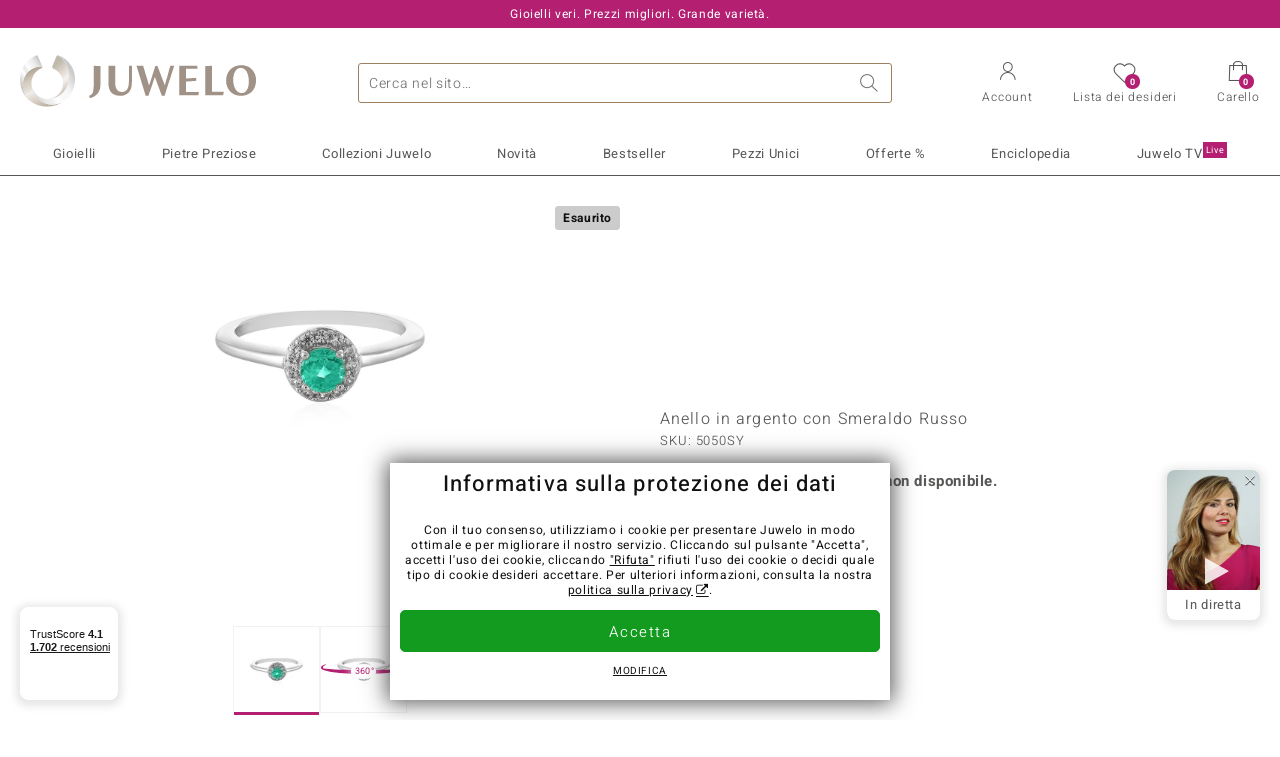

--- FILE ---
content_type: application/javascript
request_url: https://d37fhg2g6hio12.cloudfront.net/asset2/bed9982b9b1e321c983c1eba24394e76/dist/js/assets/product-media-B3xsHUkG.js
body_size: 2459
content:
import{m as l}from"./overflow-y-hidden-jump-fix-7mheKMuM.js";l.data("loginForm",(e,t,i)=>({email:"",password:"",autoLogin:!0,passwordType:"password",disabled:!1,emailInvalidMessage:null,passwordInvalidMessage:null,init(){this.$watch("email",s=>{this.emailInvalidMessage&&s!==""&&(this.emailInvalidMessage=null)}),this.$watch("password",s=>{this.passwordInvalidMessage&&s!==""&&(this.passwordInvalidMessage=null)})},login(){this.email===""&&(this.emailInvalidMessage=e),this.password===""&&(this.passwordInvalidMessage=t),!(this.emailInvalidMessage||this.passwordInvalidMessage)&&(this.disabled=!0,this.$store.session.login(this.email,this.password,this.autoLogin).then(()=>{this.password="",this.$store.session.authenticated?(this.email="",this.emailInvalidMessage=null,this.passwordInvalidMessage=null):(this.emailInvalidMessage=i,this.passwordInvalidMessage=i),this.disabled=!1}))},togglePasswordClearText(){this.passwordType==="password"?this.passwordType="text":this.passwordType="password"}}));l.data("variantSelect",(e,t,i)=>({selectedVariantId:t||null,isOpen:!1,dropdownDirectionDown:!0,isKeepOpen:!1,scrollContainer:document,viewportHeight:null,minDistanceForDropDownDirectionChange:100,init(){this.selectedVariantId&&this.$dispatch("variant-selected",this.selectedVariantId),this.$watch("selectedVariantId",s=>{this.$dispatch("variant-selected",s),this.close()}),Object.keys(e).length>1&&(this.viewportHeight=document.documentElement.clientHeight,i&&(this.scrollContainer=document.querySelector(i)),this.scrollContainer.addEventListener("scroll",()=>this.onScroll(),{passive:!0}),window.addEventListener("resize",()=>this.onResize(),{passive:!0}),this.decideDropDownDirection())},decideDropDownDirection(){if(!this.$refs.dropDownAnchor)return;const s=this.$refs.dropDownAnchor.getBoundingClientRect(),n=this.viewportHeight-s.bottom;this.dropdownDirectionDown&&n<s.top&&s.top-n>this.minDistanceForDropDownDirectionChange&&(this.dropdownDirectionDown=!1),!this.dropdownDirectionDown&&n>s.top&&n-s.top>this.minDistanceForDropDownDirectionChange&&(this.dropdownDirectionDown=!0)},onScroll(){this.decideDropDownDirection()},onResize(){this.viewportHeight=document.documentElement.clientHeight,this.onScroll()},currentVariantLabel(){return e[this.selectedVariantId]||""},selectVariant(s){e[s]&&(this.selectedVariantId=s)},toggle(){this.isOpen=!this.isOpen},open(){this.isOpen=!0},close(){this.isOpen=!1},closeIfNotKeepOpen(){if(this.isKeepOpen){this.isKeepOpen=!1;return}this.isOpen=!1},keepOpen(){this.open(),this.isKeepOpen=!0}}));const c=async()=>{if(!document.getElementById("js-3q-player-latest")){const e=document.createElement("script");e.src="https://player.3qsdn.com/js3q.latest.js",e.async=!0,e.setAttribute("id","js-3q-latest"),document.body.appendChild(e)}return new Promise(e=>{let t=null;const i=()=>{if(typeof window.js3q>"u"){t=window.setTimeout(()=>i(),100);return}t&&window.clearTimeout(t),e(window.js3q)};i()})};l.data("videoPlayer",(e,t,i,s,n,d,p,a,o)=>({player:null,state:"uninitialized",playbackTracked:0,videoImpressionTracked:!1,init(){c().then(()=>{this.state="loaded"})},load(r=!1){this.state!=="uninitialized"&&(this.player=new window.js3q({dataid:e,key:t,timestamp:i,container:"product-video-player",autoplay:r,allowmutedautoplay:r,tintColor:"#B4146E",defaultCC:d||""}),d&&this.player.mute(),this.state="initialized",this.player.on("media.timeChange",h=>this.onMediaTimeChange(h)))},onDestroy(){this.player&&this.player.destroy()},onMediaTimeChange(r){this.seekBounds(r),this.trackPlayback(r)},trackPlayback(r){this.videoImpressionTracked||(window.algolia.view_video(a),this.videoImpressionTracked=!0);const h=Math.max(0,r-s);h<this.playbackTracked+5||(this.playbackTracked=h-h%5,window.gtag("event","product_video_progress",{product_id:a,playback_uid:p,seconds_played:this.playbackTracked,has_subtitles:o}))},seekBounds(r){if(!(s<=0)&&!(r<=0)){if(this.state==="seekBegin"){this.state="seekingBegin",this.player.seek(s);return}if(this.state==="seekingBegin"&&r>=s){this.state="ready";return}if(r<s){this.state="seekBegin",this.player.play();return}if(this.state==="seekRewind"){this.state="seekRewinding",this.player.seek(s);return}if(this.state==="seekRewinding"&&Math.abs(r-s)<3){this.state="ready",this.player.pause();return}if(r>n){this.state="seekRewind";return}}},start(){this.player||this.load(!0),this.player&&(s>0?this.state="seekBegin":this.state="ready",this.player.play())},stop(){this.player&&this.player.pause()}}));l.data("productSprite",(e,t,i,s,n,d,p)=>({canvasStyle:"width:"+t+"px;height:"+i+"px",state:{frame:0,col:0,row:0,loaded:!1,playback:null,panMove:null,panMoveFrame:null,hasTrackedScrub:!1},config:{spriteUrl:e,width:t,height:i,cols:s,rows:n,frames:s*n,panSpeed:d,duration:p},panStart(a){this.state.panMove=a,this.state.panMoveFrame=this.state.frame},panMove(a){if(this.state.panMove===null)return;const o=this.state.panMove-a;this.state.playback&&o!==0&&this.stop();const r=this.state.panMoveFrame+Math.round(o/this.config.panSpeed);this.setFrame(r),!this.state.hasTrackedScrub&&Math.abs(o)>100&&(window.gtag("event","product_360_scrub"),this.state.hasTrackedScrub=!0)},panEnd(a){if(this.state.panMove===null)return;const o=this.state.panMove-a;this.state.panMove=null,this.state.panMoveFrame=null,o===0&&(this.state.playback?this.stop():this.playback(this.state.frame+1===this.config.frames))},load(){this.state.loaded||(this.canvasStyle="width:"+t+"px;height:"+i+"px;background-image:url("+this.config.spriteUrl+")",this.state.loaded=!0)},start(){this.load(),this.stop(),this.playback(!0)},playback(a){this.state.playback||(this.state.panMove=null,this.state.panMoveFrame=null,a&&this.setFrame(0),this.state.playback=window.setInterval(()=>this.playbackNextFrame(),this.config.duration))},playbackNextFrame(){const a=this.state.frame+1;if(a===this.config.frames){this.stop();return}this.setFrame(a)},stop(){this.state.playback&&(window.clearInterval(this.state.playback),this.state.playback=null)},setFrame(a){this.state.frame=a%this.config.frames,this.state.row=Math.floor(a/this.config.cols),this.state.col=this.state.frame%this.config.cols,this.canvasStyle="width:"+t+"px;height:"+i+"px;background-image:url('"+this.config.spriteUrl+"');background-position:"+this.state.col*-this.config.width+"px "+this.state.row*-this.config.height+"px;"}}));l.data("product360",e=>({state:{isPlaying:!1,videoDuration:null,panStartWasPlaying:!1,panStartVideoTime:0,panStartPosition:null,scrubWidth:0,scrubPixelPerSecond:0,hasTrackedScrub:!1},init(){const t=this;e.addEventListener("loadedmetadata",()=>{t.state.videoDuration=e.duration,t.state.scrubWidth=t.$el.offsetWidth,t.state.scrubPixelPerSecond=t.state.scrubWidth/t.state.videoDuration}),e.addEventListener("timeupdate",()=>{t.state.videoDuration=e.duration,t.state.scrubWidth=t.$el.offsetWidth,t.state.scrubPixelPerSecond=t.state.scrubWidth/t.state.videoDuration})},start(){e.play().then(()=>this.state.isPlaying=!0)},stop(){e.pause(),this.state.isPlaying=!1},toggle(){this.state.isPlaying?this.stop():this.start()},resize(){this.state.scrubWidth=this.$el.offsetWidth},panStart(t){this.state.videoDuration!==null&&(this.state.panStartPosition=t,this.state.panStartVideoTime=e.currentTime,this.state.panStartWasPlaying=this.state.isPlaying,this.stop())},panMove(t){if(this.state.panStartPosition===null||this.state.videoDuration===null)return;const i=this.state.panStartPosition-t,s=i/this.state.scrubPixelPerSecond;let n=this.state.panStartVideoTime+s;n=n%this.state.videoDuration,e.currentTime=n<0?this.state.videoDuration+n:n,!this.state.hasTrackedScrub&&Math.abs(i)>100&&(window.gtag("event","product_360_scrub"),this.state.hasTrackedScrub=!0)},panEnd(t){if(this.state.panStartPosition===null)return;const i=Math.abs(this.state.panStartPosition-t);this.state.panStartPosition=null,i<2&&(this.state.panStartWasPlaying?this.stop():this.start())}}));l.data("productMedia",()=>({selected:null,pos:0,zoomed:!1,isSelectedMedia(e){return this.selected===e},selectMedia(e,t,i=!0){const s=this.selected;this.selected!==e&&(this.pos=t,this.selected=e,i&&this.$dispatch("product-media-selected",{type:e,typeBefore:s,position:t}))}}));
//# sourceMappingURL=product-media-B3xsHUkG.js.map
